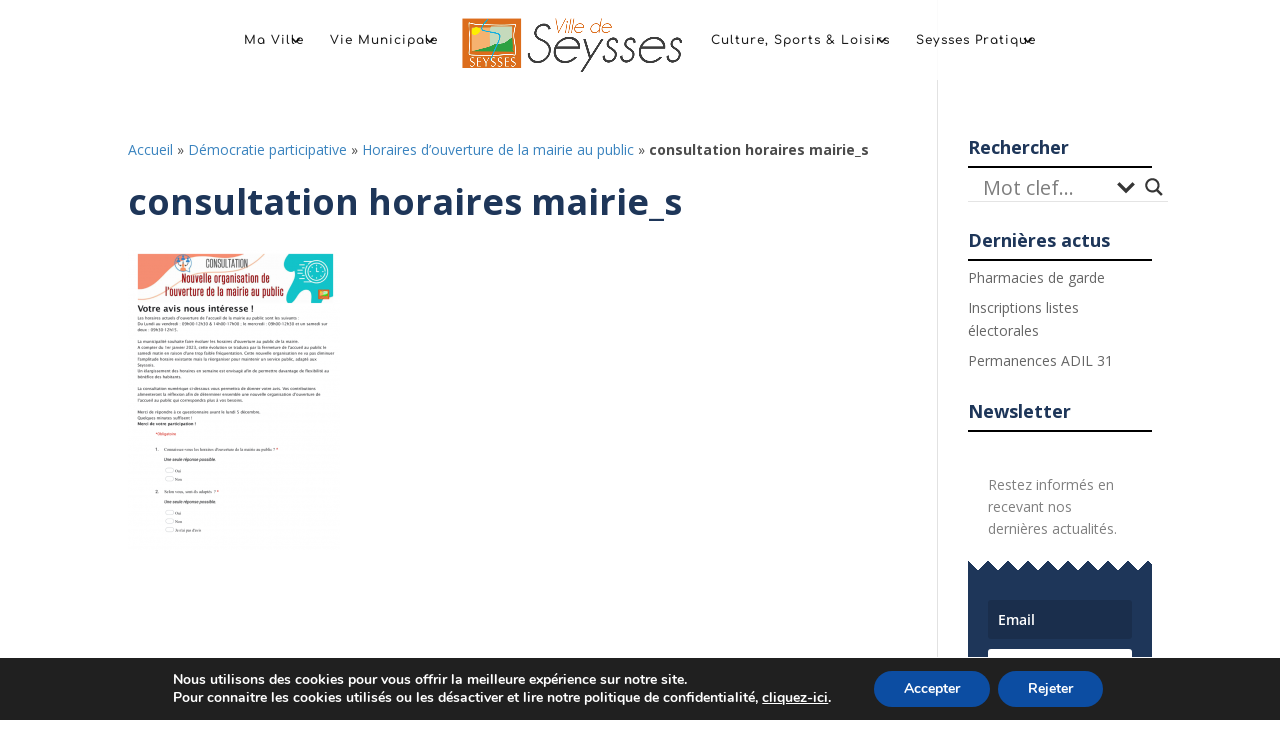

--- FILE ---
content_type: text/css
request_url: https://www.mairie-seysses.fr/wp-content/et-cache/global/et-divi-customizer-global.min.css?ver=1769008961
body_size: 2523
content:
body{color:#4c4c4c}h1,h2,h3,h4,h5,h6{color:#0c71c3}#et_search_icon:hover,.mobile_menu_bar:before,.mobile_menu_bar:after,.et_toggle_slide_menu:after,.et-social-icon a:hover,.et_pb_sum,.et_pb_pricing li a,.et_pb_pricing_table_button,.et_overlay:before,.entry-summary p.price ins,.et_pb_member_social_links a:hover,.et_pb_widget li a:hover,.et_pb_filterable_portfolio .et_pb_portfolio_filters li a.active,.et_pb_filterable_portfolio .et_pb_portofolio_pagination ul li a.active,.et_pb_gallery .et_pb_gallery_pagination ul li a.active,.wp-pagenavi span.current,.wp-pagenavi a:hover,.nav-single a,.tagged_as a,.posted_in a{color:#4175c0}.et_pb_contact_submit,.et_password_protected_form .et_submit_button,.et_pb_bg_layout_light .et_pb_newsletter_button,.comment-reply-link,.form-submit .et_pb_button,.et_pb_bg_layout_light .et_pb_promo_button,.et_pb_bg_layout_light .et_pb_more_button,.et_pb_contact p input[type="checkbox"]:checked+label i:before,.et_pb_bg_layout_light.et_pb_module.et_pb_button{color:#4175c0}.footer-widget h4{color:#4175c0}.et-search-form,.nav li ul,.et_mobile_menu,.footer-widget li:before,.et_pb_pricing li:before,blockquote{border-color:#4175c0}.et_pb_counter_amount,.et_pb_featured_table .et_pb_pricing_heading,.et_quote_content,.et_link_content,.et_audio_content,.et_pb_post_slider.et_pb_bg_layout_dark,.et_slide_in_menu_container,.et_pb_contact p input[type="radio"]:checked+label i:before{background-color:#4175c0}a{color:#3b84bf}#main-header,#main-header .nav li ul,.et-search-form,#main-header .et_mobile_menu{background-color:rgba(255,255,255,0.85)}#main-header .nav li ul{background-color:#ffffff}#top-header,#et-secondary-nav li ul{background-color:#4175c0}#top-header,#top-header a{color:#0c6cd3}.et_header_style_centered .mobile_nav .select_page,.et_header_style_split .mobile_nav .select_page,.et_nav_text_color_light #top-menu>li>a,.et_nav_text_color_dark #top-menu>li>a,#top-menu a,.et_mobile_menu li a,.et_nav_text_color_light .et_mobile_menu li a,.et_nav_text_color_dark .et_mobile_menu li a,#et_search_icon:before,.et_search_form_container input,span.et_close_search_field:after,#et-top-navigation .et-cart-info{color:rgba(0,0,0,0.9)}.et_search_form_container input::-moz-placeholder{color:rgba(0,0,0,0.9)}.et_search_form_container input::-webkit-input-placeholder{color:rgba(0,0,0,0.9)}.et_search_form_container input:-ms-input-placeholder{color:rgba(0,0,0,0.9)}#main-header .nav li ul a{color:#000000}#top-menu li a{font-size:18px}body.et_vertical_nav .container.et_search_form_container .et-search-form input{font-size:18px!important}#top-menu li a,.et_search_form_container input{letter-spacing:1px}.et_search_form_container input::-moz-placeholder{letter-spacing:1px}.et_search_form_container input::-webkit-input-placeholder{letter-spacing:1px}.et_search_form_container input:-ms-input-placeholder{letter-spacing:1px}#top-menu li.current-menu-ancestor>a,#top-menu li.current-menu-item>a,#top-menu li.current_page_item>a{color:#4175c0}#main-footer .footer-widget h4,#main-footer .widget_block h1,#main-footer .widget_block h2,#main-footer .widget_block h3,#main-footer .widget_block h4,#main-footer .widget_block h5,#main-footer .widget_block h6{color:#4175c0}.footer-widget li:before{border-color:#4175c0}#main-header{box-shadow:none}.et-fixed-header#main-header{box-shadow:none!important}h1,h2,h3,h4,h5,h6,.et_quote_content blockquote p,.et_pb_slide_description .et_pb_slide_title{font-weight:bold;font-style:normal;text-transform:none;text-decoration:none}@media only screen and (min-width:981px){.et_header_style_centered.et_hide_primary_logo #main-header:not(.et-fixed-header) .logo_container,.et_header_style_centered.et_hide_fixed_logo #main-header.et-fixed-header .logo_container{height:11.88px}.et_header_style_split #main-header .centered-inline-logo-wrap{width:auto;height:72.08px}.et_header_style_split #main-header.et-fixed-header .centered-inline-logo-wrap{width:auto;height:49.2px}.et_header_style_split .centered-inline-logo-wrap #logo,.et_header_style_split .et-fixed-header .centered-inline-logo-wrap #logo{height:auto;max-height:100%}.et-fixed-header#top-header,.et-fixed-header#top-header #et-secondary-nav li ul{background-color:#4175c0}.et-fixed-header #top-menu a,.et-fixed-header #et_search_icon:before,.et-fixed-header #et_top_search .et-search-form input,.et-fixed-header .et_search_form_container input,.et-fixed-header .et_close_search_field:after,.et-fixed-header #et-top-navigation .et-cart-info{color:rgba(0,0,0,0.9)!important}.et-fixed-header .et_search_form_container input::-moz-placeholder{color:rgba(0,0,0,0.9)!important}.et-fixed-header .et_search_form_container input::-webkit-input-placeholder{color:rgba(0,0,0,0.9)!important}.et-fixed-header .et_search_form_container input:-ms-input-placeholder{color:rgba(0,0,0,0.9)!important}.et-fixed-header #top-menu li.current-menu-ancestor>a,.et-fixed-header #top-menu li.current-menu-item>a,.et-fixed-header #top-menu li.current_page_item>a{color:#4175c0!important}.et-fixed-header#top-header a{color:#0c6cd3}}@media only screen and (min-width:1350px){.et_pb_row{padding:27px 0}.et_pb_section{padding:54px 0}.single.et_pb_pagebuilder_layout.et_full_width_page .et_post_meta_wrapper{padding-top:81px}.et_pb_fullwidth_section{padding:0}}@media only screen and (max-width:980px){#main-header,#main-header .nav li ul,.et-search-form,#main-header .et_mobile_menu{background-color:#ffffff}}	#main-header,#et-top-navigation{font-family:'Comfortaa',display}@media only screen and (max-width:1300px){#top-menu a{font-size:12px!important;padding-right:0!important}}#et-secondary-nav .menu-item-has-children &gt;a:first-child::after,#top-menu .menu-item-has-children &gt;a:first-child::after{right:initial!important}h1{color:#1E3659;font-family:Open sans;font-size: 36px!important}h2{color:#1E3659;font-family:Open sans}h3{color:#1E3659;font-family:Open sans}h4{color:#1E3659;font-family:Open sans}h5{color:#1E3659;font-family:Open sans}h6{color:#1E3659;font-family:Open sans}hr{height:6px;background:url(https://www.mairie-seysses.fr/wp-content/uploads/2017/11/hr-11.png) repeat-x 0 0;border:0}#ajaxsearchlite1 .probox .proinput input,div[id*="ajaxsearchlite"] .probox .proinput input{font-size:20px}.widgettitle{border-bottom:solid 2px #000000;margin-bottom:5px}.et_pb_post .post-meta{color: #e14e79!important}#top-menu ul li a{font-size:14px!important}#top-menu li.mega-menu &gt;ul &gt;li &gt;a:first-child{color:#3b84bf;font-size:14px!important}#top-menu li li a{padding:8px 20px!important}.et-fixed-header #top-menu ul li a{font-size:14px}.nav li li{line-height:1.2em!important;position:relative}#footer-widgets .footer-widget li::before{content:none}#footer-widgets{padding:2% 0 0}.et_project_meta{display:none}.wpbdp-main-box .advanced-search-link{display:none}.listing-actions{display:none}#wpbdp-search-form input[type="submit"]{padding:6px 0 6px 0;cursor:pointer;background:#E14E79;border:none;display:inline-block;color:#FFFFFF;letter-spacing:1px;text-transform:uppercase;line-height:1;text-align:center;padding:15px 23px 15px 23px;-webkit-border-radius:2px;-moz-border-radius:2px;border-radius:2px;box-shadow:0 -1px 0 0 rgba(0,0,0,0.1) inset;margin:3px 0;text-decoration:none;font-weight:600;font-size:13px}#wpbdp-search-form input[type="reset"]{padding:6px 0 6px 0;cursor:pointer;background:#E14E79;border:none;display:inline-block;color:#FFFFFF;letter-spacing:1px;text-transform:uppercase;line-height:1;text-align:center;padding:15px 23px 15px 23px;-webkit-border-radius:2px;-moz-border-radius:2px;border-radius:2px;box-shadow:0 -1px 0 0 rgba(0,0,0,0.1) inset;margin:3px 0;text-decoration:none;font-weight:600;font-size:13px}.wpbdp-main-box .submit-btn input[type="submit"]{padding:6px 0 6px 0;cursor:pointer;background:#E14E79;border:none;display:inline-block;color:#FFFFFF;letter-spacing:1px;text-transform:uppercase;line-height:1;text-align:center;padding:15px 23px 15px 23px;-webkit-border-radius:2px;-moz-border-radius:2px;border-radius:2px;box-shadow:0 -1px 0 0 rgba(0,0,0,0.1) inset;margin:3px 0;text-decoration:none;font-weight:600;font-size:13px}.wpbdp-main-box .box-col input{padding:10px;max-width:100%;border:0px;font-size:15px;font-weight:normal;line-height:22px;box-shadow:0 1px 2px rgba(0,0,0,0.12) inset;-moz-box-shadow:0 1px 2px rgba(0,0,0,0.12) inset;-webkit-box-shadow:0 1px 2px rgba(0,0,0,0.12) inset;-o-box-shadow:0 1px 2px rgba(0,0,0,0.12) inset;transition:all 0.2s linear;-moz-transition:all 0.2s linear;-webkit-transition:all 0.2s linear;-o-transition:all 0.2s linear;background-color:#f2f2f2;border-bottom:1px solid #fff;box-sizing:border-box;color:#000000}.wpbdp-main-links .button:first-child{padding:6px 0 6px 0;cursor:pointer;background:#2C2C2C;border:none;display:inline-block;color:#FFF;letter-spacing:1px;text-transform:uppercase;line-height:1;text-align:center;padding:15px 23px 15px 23px;-webkit-border-radius:2px;-moz-border-radius:2px;border-radius:2px;box-shadow:0 -1px 0 0 rgba(0,0,0,0.1) inset;margin:3px 0;text-decoration:none;font-weight:600;font-size:13px}.wpbdp-listing .listing-title a,.wpbdp-listing .listing-title h2{color:#92258e;text-decoration:none;font-weight:bold;font-size:115%;border-bottom: 0px}.wpbdp-listing a{color:#e65580;text-decoration:none;border-bottom:0px solid}.mega-link &gt;a{text-align:center;font-size:20px!important;text-transform:uppercase;font-weight:400!important;letter-spacing:3px}.mega-link &gt;a img{margin-bottom:8px;-webkit-border-radius:5px;-moz-border-radius:5px;border-radius:5px}.et_pb_blurb h4 a{color: #dc6d1c}#TransportSection #TransportLigne .TransportHoverBg:hover{background-color:rgba(46,163,242,0.3);transition:all 0.5s ease-in-out;border-radius:30px}.et_pb_blog_grid .et_pb_image_container img{max-height:240px!important}.post-template-default img{max-width:300px}.et_pb_image_container img,.et_pb_post a img{max-width:50%;vertical-align:bottom}.single-tribe_events .tribe-events-event-image{max-width: 300px}.entry-content thead th,.entry-content tr th,body.et-pb-preview #main-content .container thead th,body.et-pb-preview #main-content .container tr th{color:#fff!important}body.customer-area-active .cuar-css-wrapper .search-section ul.result-meta&gt;li{display:none!important}#top-menu li.mega-menu&gt;ul&gt;li&gt;ul&gt;li{color:#3b84bf!important}@media (min-width:981px){.et_pb_gutters3 .et_pb_column_1_5,.et_pb_gutters3.et_pb_row .et_pb_column_1_5{width:16%}.et_pb_gutters3 .et_pb_column,.et_pb_gutters3.et_pb_row .et_pb_column{margin-right:5%}}